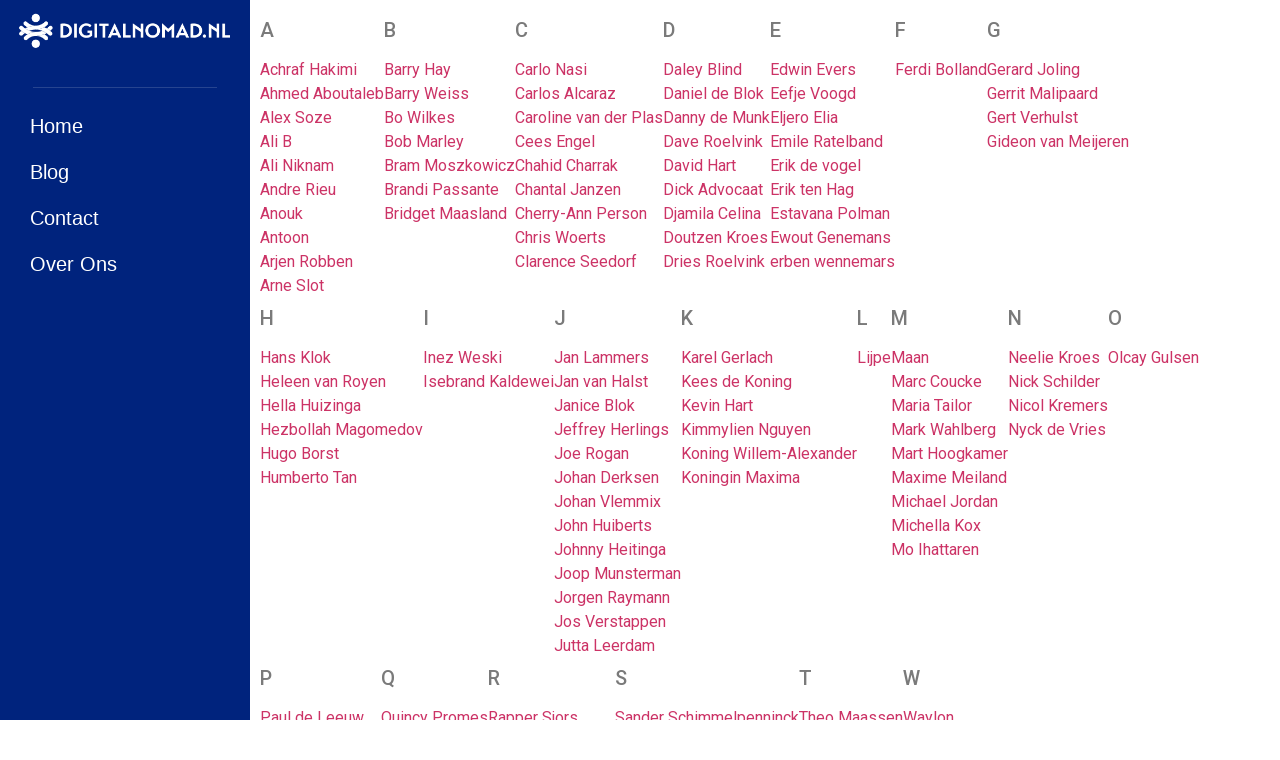

--- FILE ---
content_type: text/html; charset=UTF-8
request_url: https://www.digitalnomad.nl/vermogen-van/
body_size: 14181
content:
<!doctype html>
<html lang="nl-NL">
<head>
	<meta charset="UTF-8">
	<meta name="viewport" content="width=device-width, initial-scale=1">
	<link rel="profile" href="https://gmpg.org/xfn/11">
	<meta name='robots' content='index, follow, max-image-preview:large, max-snippet:-1, max-video-preview:-1' />

	<!-- This site is optimized with the Yoast SEO plugin v26.5 - https://yoast.com/wordpress/plugins/seo/ -->
	<title>Vermogen van - Digitalnomad.nl</title>
	<link rel="canonical" href="https://www.digitalnomad.nl/vermogen-van/" />
	<meta property="og:locale" content="nl_NL" />
	<meta property="og:type" content="article" />
	<meta property="og:title" content="Vermogen van - Digitalnomad.nl" />
	<meta property="og:url" content="https://www.digitalnomad.nl/vermogen-van/" />
	<meta property="og:site_name" content="Digitalnomad.nl" />
	<meta name="twitter:card" content="summary_large_image" />
	<meta name="twitter:label1" content="Geschatte leestijd" />
	<meta name="twitter:data1" content="1 minuut" />
	<script type="application/ld+json" class="yoast-schema-graph">{"@context":"https://schema.org","@graph":[{"@type":"WebPage","@id":"https://www.digitalnomad.nl/vermogen-van/","url":"https://www.digitalnomad.nl/vermogen-van/","name":"Vermogen van - Digitalnomad.nl","isPartOf":{"@id":"https://www.digitalnomad.nl/#website"},"datePublished":"2024-01-30T21:44:59+00:00","breadcrumb":{"@id":"https://www.digitalnomad.nl/vermogen-van/#breadcrumb"},"inLanguage":"nl-NL","potentialAction":[{"@type":"ReadAction","target":["https://www.digitalnomad.nl/vermogen-van/"]}]},{"@type":"BreadcrumbList","@id":"https://www.digitalnomad.nl/vermogen-van/#breadcrumb","itemListElement":[{"@type":"ListItem","position":1,"name":"Home","item":"https://www.digitalnomad.nl/"},{"@type":"ListItem","position":2,"name":"Vermogen van"}]},{"@type":"WebSite","@id":"https://www.digitalnomad.nl/#website","url":"https://www.digitalnomad.nl/","name":"Digitalnomad.nl","description":"De digital nomad website van Nederland","publisher":{"@id":"https://www.digitalnomad.nl/#organization"},"potentialAction":[{"@type":"SearchAction","target":{"@type":"EntryPoint","urlTemplate":"https://www.digitalnomad.nl/?s={search_term_string}"},"query-input":{"@type":"PropertyValueSpecification","valueRequired":true,"valueName":"search_term_string"}}],"inLanguage":"nl-NL"},{"@type":"Organization","@id":"https://www.digitalnomad.nl/#organization","name":"Digitalnomad.nl","url":"https://www.digitalnomad.nl/","logo":{"@type":"ImageObject","inLanguage":"nl-NL","@id":"https://www.digitalnomad.nl/#/schema/logo/image/","url":"https://www.digitalnomad.nl/wp-content/uploads/2022/09/digitalnomad-1.png","contentUrl":"https://www.digitalnomad.nl/wp-content/uploads/2022/09/digitalnomad-1.png","width":218,"height":42,"caption":"Digitalnomad.nl"},"image":{"@id":"https://www.digitalnomad.nl/#/schema/logo/image/"}}]}</script>
	<!-- / Yoast SEO plugin. -->


<link rel="alternate" type="application/rss+xml" title="Digitalnomad.nl &raquo; feed" href="https://www.digitalnomad.nl/feed/" />
<link rel="alternate" type="application/rss+xml" title="Digitalnomad.nl &raquo; reacties feed" href="https://www.digitalnomad.nl/comments/feed/" />
<link rel="alternate" title="oEmbed (JSON)" type="application/json+oembed" href="https://www.digitalnomad.nl/wp-json/oembed/1.0/embed?url=https%3A%2F%2Fwww.digitalnomad.nl%2Fvermogen-van%2F" />
<link rel="alternate" title="oEmbed (XML)" type="text/xml+oembed" href="https://www.digitalnomad.nl/wp-json/oembed/1.0/embed?url=https%3A%2F%2Fwww.digitalnomad.nl%2Fvermogen-van%2F&#038;format=xml" />
<style id='wp-img-auto-sizes-contain-inline-css'>
img:is([sizes=auto i],[sizes^="auto," i]){contain-intrinsic-size:3000px 1500px}
/*# sourceURL=wp-img-auto-sizes-contain-inline-css */
</style>
<style id='wp-emoji-styles-inline-css'>

	img.wp-smiley, img.emoji {
		display: inline !important;
		border: none !important;
		box-shadow: none !important;
		height: 1em !important;
		width: 1em !important;
		margin: 0 0.07em !important;
		vertical-align: -0.1em !important;
		background: none !important;
		padding: 0 !important;
	}
/*# sourceURL=wp-emoji-styles-inline-css */
</style>
<link rel='stylesheet' id='wp-block-library-css' href='https://www.digitalnomad.nl/wp-includes/css/dist/block-library/style.min.css?ver=6.9' media='all' />
<style id='global-styles-inline-css'>
:root{--wp--preset--aspect-ratio--square: 1;--wp--preset--aspect-ratio--4-3: 4/3;--wp--preset--aspect-ratio--3-4: 3/4;--wp--preset--aspect-ratio--3-2: 3/2;--wp--preset--aspect-ratio--2-3: 2/3;--wp--preset--aspect-ratio--16-9: 16/9;--wp--preset--aspect-ratio--9-16: 9/16;--wp--preset--color--black: #000000;--wp--preset--color--cyan-bluish-gray: #abb8c3;--wp--preset--color--white: #ffffff;--wp--preset--color--pale-pink: #f78da7;--wp--preset--color--vivid-red: #cf2e2e;--wp--preset--color--luminous-vivid-orange: #ff6900;--wp--preset--color--luminous-vivid-amber: #fcb900;--wp--preset--color--light-green-cyan: #7bdcb5;--wp--preset--color--vivid-green-cyan: #00d084;--wp--preset--color--pale-cyan-blue: #8ed1fc;--wp--preset--color--vivid-cyan-blue: #0693e3;--wp--preset--color--vivid-purple: #9b51e0;--wp--preset--gradient--vivid-cyan-blue-to-vivid-purple: linear-gradient(135deg,rgb(6,147,227) 0%,rgb(155,81,224) 100%);--wp--preset--gradient--light-green-cyan-to-vivid-green-cyan: linear-gradient(135deg,rgb(122,220,180) 0%,rgb(0,208,130) 100%);--wp--preset--gradient--luminous-vivid-amber-to-luminous-vivid-orange: linear-gradient(135deg,rgb(252,185,0) 0%,rgb(255,105,0) 100%);--wp--preset--gradient--luminous-vivid-orange-to-vivid-red: linear-gradient(135deg,rgb(255,105,0) 0%,rgb(207,46,46) 100%);--wp--preset--gradient--very-light-gray-to-cyan-bluish-gray: linear-gradient(135deg,rgb(238,238,238) 0%,rgb(169,184,195) 100%);--wp--preset--gradient--cool-to-warm-spectrum: linear-gradient(135deg,rgb(74,234,220) 0%,rgb(151,120,209) 20%,rgb(207,42,186) 40%,rgb(238,44,130) 60%,rgb(251,105,98) 80%,rgb(254,248,76) 100%);--wp--preset--gradient--blush-light-purple: linear-gradient(135deg,rgb(255,206,236) 0%,rgb(152,150,240) 100%);--wp--preset--gradient--blush-bordeaux: linear-gradient(135deg,rgb(254,205,165) 0%,rgb(254,45,45) 50%,rgb(107,0,62) 100%);--wp--preset--gradient--luminous-dusk: linear-gradient(135deg,rgb(255,203,112) 0%,rgb(199,81,192) 50%,rgb(65,88,208) 100%);--wp--preset--gradient--pale-ocean: linear-gradient(135deg,rgb(255,245,203) 0%,rgb(182,227,212) 50%,rgb(51,167,181) 100%);--wp--preset--gradient--electric-grass: linear-gradient(135deg,rgb(202,248,128) 0%,rgb(113,206,126) 100%);--wp--preset--gradient--midnight: linear-gradient(135deg,rgb(2,3,129) 0%,rgb(40,116,252) 100%);--wp--preset--font-size--small: 13px;--wp--preset--font-size--medium: 20px;--wp--preset--font-size--large: 36px;--wp--preset--font-size--x-large: 42px;--wp--preset--spacing--20: 0.44rem;--wp--preset--spacing--30: 0.67rem;--wp--preset--spacing--40: 1rem;--wp--preset--spacing--50: 1.5rem;--wp--preset--spacing--60: 2.25rem;--wp--preset--spacing--70: 3.38rem;--wp--preset--spacing--80: 5.06rem;--wp--preset--shadow--natural: 6px 6px 9px rgba(0, 0, 0, 0.2);--wp--preset--shadow--deep: 12px 12px 50px rgba(0, 0, 0, 0.4);--wp--preset--shadow--sharp: 6px 6px 0px rgba(0, 0, 0, 0.2);--wp--preset--shadow--outlined: 6px 6px 0px -3px rgb(255, 255, 255), 6px 6px rgb(0, 0, 0);--wp--preset--shadow--crisp: 6px 6px 0px rgb(0, 0, 0);}:root { --wp--style--global--content-size: 800px;--wp--style--global--wide-size: 1200px; }:where(body) { margin: 0; }.wp-site-blocks > .alignleft { float: left; margin-right: 2em; }.wp-site-blocks > .alignright { float: right; margin-left: 2em; }.wp-site-blocks > .aligncenter { justify-content: center; margin-left: auto; margin-right: auto; }:where(.wp-site-blocks) > * { margin-block-start: 24px; margin-block-end: 0; }:where(.wp-site-blocks) > :first-child { margin-block-start: 0; }:where(.wp-site-blocks) > :last-child { margin-block-end: 0; }:root { --wp--style--block-gap: 24px; }:root :where(.is-layout-flow) > :first-child{margin-block-start: 0;}:root :where(.is-layout-flow) > :last-child{margin-block-end: 0;}:root :where(.is-layout-flow) > *{margin-block-start: 24px;margin-block-end: 0;}:root :where(.is-layout-constrained) > :first-child{margin-block-start: 0;}:root :where(.is-layout-constrained) > :last-child{margin-block-end: 0;}:root :where(.is-layout-constrained) > *{margin-block-start: 24px;margin-block-end: 0;}:root :where(.is-layout-flex){gap: 24px;}:root :where(.is-layout-grid){gap: 24px;}.is-layout-flow > .alignleft{float: left;margin-inline-start: 0;margin-inline-end: 2em;}.is-layout-flow > .alignright{float: right;margin-inline-start: 2em;margin-inline-end: 0;}.is-layout-flow > .aligncenter{margin-left: auto !important;margin-right: auto !important;}.is-layout-constrained > .alignleft{float: left;margin-inline-start: 0;margin-inline-end: 2em;}.is-layout-constrained > .alignright{float: right;margin-inline-start: 2em;margin-inline-end: 0;}.is-layout-constrained > .aligncenter{margin-left: auto !important;margin-right: auto !important;}.is-layout-constrained > :where(:not(.alignleft):not(.alignright):not(.alignfull)){max-width: var(--wp--style--global--content-size);margin-left: auto !important;margin-right: auto !important;}.is-layout-constrained > .alignwide{max-width: var(--wp--style--global--wide-size);}body .is-layout-flex{display: flex;}.is-layout-flex{flex-wrap: wrap;align-items: center;}.is-layout-flex > :is(*, div){margin: 0;}body .is-layout-grid{display: grid;}.is-layout-grid > :is(*, div){margin: 0;}body{padding-top: 0px;padding-right: 0px;padding-bottom: 0px;padding-left: 0px;}a:where(:not(.wp-element-button)){text-decoration: underline;}:root :where(.wp-element-button, .wp-block-button__link){background-color: #32373c;border-width: 0;color: #fff;font-family: inherit;font-size: inherit;font-style: inherit;font-weight: inherit;letter-spacing: inherit;line-height: inherit;padding-top: calc(0.667em + 2px);padding-right: calc(1.333em + 2px);padding-bottom: calc(0.667em + 2px);padding-left: calc(1.333em + 2px);text-decoration: none;text-transform: inherit;}.has-black-color{color: var(--wp--preset--color--black) !important;}.has-cyan-bluish-gray-color{color: var(--wp--preset--color--cyan-bluish-gray) !important;}.has-white-color{color: var(--wp--preset--color--white) !important;}.has-pale-pink-color{color: var(--wp--preset--color--pale-pink) !important;}.has-vivid-red-color{color: var(--wp--preset--color--vivid-red) !important;}.has-luminous-vivid-orange-color{color: var(--wp--preset--color--luminous-vivid-orange) !important;}.has-luminous-vivid-amber-color{color: var(--wp--preset--color--luminous-vivid-amber) !important;}.has-light-green-cyan-color{color: var(--wp--preset--color--light-green-cyan) !important;}.has-vivid-green-cyan-color{color: var(--wp--preset--color--vivid-green-cyan) !important;}.has-pale-cyan-blue-color{color: var(--wp--preset--color--pale-cyan-blue) !important;}.has-vivid-cyan-blue-color{color: var(--wp--preset--color--vivid-cyan-blue) !important;}.has-vivid-purple-color{color: var(--wp--preset--color--vivid-purple) !important;}.has-black-background-color{background-color: var(--wp--preset--color--black) !important;}.has-cyan-bluish-gray-background-color{background-color: var(--wp--preset--color--cyan-bluish-gray) !important;}.has-white-background-color{background-color: var(--wp--preset--color--white) !important;}.has-pale-pink-background-color{background-color: var(--wp--preset--color--pale-pink) !important;}.has-vivid-red-background-color{background-color: var(--wp--preset--color--vivid-red) !important;}.has-luminous-vivid-orange-background-color{background-color: var(--wp--preset--color--luminous-vivid-orange) !important;}.has-luminous-vivid-amber-background-color{background-color: var(--wp--preset--color--luminous-vivid-amber) !important;}.has-light-green-cyan-background-color{background-color: var(--wp--preset--color--light-green-cyan) !important;}.has-vivid-green-cyan-background-color{background-color: var(--wp--preset--color--vivid-green-cyan) !important;}.has-pale-cyan-blue-background-color{background-color: var(--wp--preset--color--pale-cyan-blue) !important;}.has-vivid-cyan-blue-background-color{background-color: var(--wp--preset--color--vivid-cyan-blue) !important;}.has-vivid-purple-background-color{background-color: var(--wp--preset--color--vivid-purple) !important;}.has-black-border-color{border-color: var(--wp--preset--color--black) !important;}.has-cyan-bluish-gray-border-color{border-color: var(--wp--preset--color--cyan-bluish-gray) !important;}.has-white-border-color{border-color: var(--wp--preset--color--white) !important;}.has-pale-pink-border-color{border-color: var(--wp--preset--color--pale-pink) !important;}.has-vivid-red-border-color{border-color: var(--wp--preset--color--vivid-red) !important;}.has-luminous-vivid-orange-border-color{border-color: var(--wp--preset--color--luminous-vivid-orange) !important;}.has-luminous-vivid-amber-border-color{border-color: var(--wp--preset--color--luminous-vivid-amber) !important;}.has-light-green-cyan-border-color{border-color: var(--wp--preset--color--light-green-cyan) !important;}.has-vivid-green-cyan-border-color{border-color: var(--wp--preset--color--vivid-green-cyan) !important;}.has-pale-cyan-blue-border-color{border-color: var(--wp--preset--color--pale-cyan-blue) !important;}.has-vivid-cyan-blue-border-color{border-color: var(--wp--preset--color--vivid-cyan-blue) !important;}.has-vivid-purple-border-color{border-color: var(--wp--preset--color--vivid-purple) !important;}.has-vivid-cyan-blue-to-vivid-purple-gradient-background{background: var(--wp--preset--gradient--vivid-cyan-blue-to-vivid-purple) !important;}.has-light-green-cyan-to-vivid-green-cyan-gradient-background{background: var(--wp--preset--gradient--light-green-cyan-to-vivid-green-cyan) !important;}.has-luminous-vivid-amber-to-luminous-vivid-orange-gradient-background{background: var(--wp--preset--gradient--luminous-vivid-amber-to-luminous-vivid-orange) !important;}.has-luminous-vivid-orange-to-vivid-red-gradient-background{background: var(--wp--preset--gradient--luminous-vivid-orange-to-vivid-red) !important;}.has-very-light-gray-to-cyan-bluish-gray-gradient-background{background: var(--wp--preset--gradient--very-light-gray-to-cyan-bluish-gray) !important;}.has-cool-to-warm-spectrum-gradient-background{background: var(--wp--preset--gradient--cool-to-warm-spectrum) !important;}.has-blush-light-purple-gradient-background{background: var(--wp--preset--gradient--blush-light-purple) !important;}.has-blush-bordeaux-gradient-background{background: var(--wp--preset--gradient--blush-bordeaux) !important;}.has-luminous-dusk-gradient-background{background: var(--wp--preset--gradient--luminous-dusk) !important;}.has-pale-ocean-gradient-background{background: var(--wp--preset--gradient--pale-ocean) !important;}.has-electric-grass-gradient-background{background: var(--wp--preset--gradient--electric-grass) !important;}.has-midnight-gradient-background{background: var(--wp--preset--gradient--midnight) !important;}.has-small-font-size{font-size: var(--wp--preset--font-size--small) !important;}.has-medium-font-size{font-size: var(--wp--preset--font-size--medium) !important;}.has-large-font-size{font-size: var(--wp--preset--font-size--large) !important;}.has-x-large-font-size{font-size: var(--wp--preset--font-size--x-large) !important;}
:root :where(.wp-block-pullquote){font-size: 1.5em;line-height: 1.6;}
/*# sourceURL=global-styles-inline-css */
</style>
<link rel='stylesheet' id='woocommerce-layout-css' href='https://www.digitalnomad.nl/wp-content/plugins/woocommerce/assets/css/woocommerce-layout.css?ver=10.3.6' media='all' />
<link rel='stylesheet' id='woocommerce-smallscreen-css' href='https://www.digitalnomad.nl/wp-content/plugins/woocommerce/assets/css/woocommerce-smallscreen.css?ver=10.3.6' media='only screen and (max-width: 768px)' />
<link rel='stylesheet' id='woocommerce-general-css' href='https://www.digitalnomad.nl/wp-content/plugins/woocommerce/assets/css/woocommerce.css?ver=10.3.6' media='all' />
<style id='woocommerce-inline-inline-css'>
.woocommerce form .form-row .required { visibility: visible; }
/*# sourceURL=woocommerce-inline-inline-css */
</style>
<link rel='stylesheet' id='brands-styles-css' href='https://www.digitalnomad.nl/wp-content/plugins/woocommerce/assets/css/brands.css?ver=10.3.6' media='all' />
<link rel='stylesheet' id='hello-elementor-css' href='https://www.digitalnomad.nl/wp-content/themes/hello-elementor/assets/css/reset.css?ver=3.4.5' media='all' />
<link rel='stylesheet' id='hello-elementor-theme-style-css' href='https://www.digitalnomad.nl/wp-content/themes/hello-elementor/assets/css/theme.css?ver=3.4.5' media='all' />
<link rel='stylesheet' id='hello-elementor-header-footer-css' href='https://www.digitalnomad.nl/wp-content/themes/hello-elementor/assets/css/header-footer.css?ver=3.4.5' media='all' />
<link rel='stylesheet' id='elementor-frontend-css' href='https://www.digitalnomad.nl/wp-content/plugins/elementor/assets/css/frontend.min.css?ver=3.33.4' media='all' />
<link rel='stylesheet' id='elementor-post-1582-css' href='https://www.digitalnomad.nl/wp-content/uploads/elementor/css/post-1582.css?ver=1765269959' media='all' />
<link rel='stylesheet' id='widget-image-css' href='https://www.digitalnomad.nl/wp-content/plugins/elementor/assets/css/widget-image.min.css?ver=3.33.4' media='all' />
<link rel='stylesheet' id='widget-divider-css' href='https://www.digitalnomad.nl/wp-content/plugins/elementor/assets/css/widget-divider.min.css?ver=3.33.4' media='all' />
<link rel='stylesheet' id='widget-nav-menu-css' href='https://www.digitalnomad.nl/wp-content/plugins/elementor-pro/assets/css/widget-nav-menu.min.css?ver=3.33.1' media='all' />
<link rel='stylesheet' id='widget-heading-css' href='https://www.digitalnomad.nl/wp-content/plugins/elementor/assets/css/widget-heading.min.css?ver=3.33.4' media='all' />
<link rel='stylesheet' id='elementor-icons-css' href='https://www.digitalnomad.nl/wp-content/plugins/elementor/assets/lib/eicons/css/elementor-icons.min.css?ver=5.44.0' media='all' />
<link rel='stylesheet' id='elementor-post-1583-css' href='https://www.digitalnomad.nl/wp-content/uploads/elementor/css/post-1583.css?ver=1765269959' media='all' />
<link rel='stylesheet' id='elementor-post-1586-css' href='https://www.digitalnomad.nl/wp-content/uploads/elementor/css/post-1586.css?ver=1765269959' media='all' />
<link rel='stylesheet' id='elementor-post-1634-css' href='https://www.digitalnomad.nl/wp-content/uploads/elementor/css/post-1634.css?ver=1765270015' media='all' />
<link rel='stylesheet' id='elementor-gf-roboto-css' href='https://fonts.googleapis.com/css?family=Roboto:100,100italic,200,200italic,300,300italic,400,400italic,500,500italic,600,600italic,700,700italic,800,800italic,900,900italic&#038;display=auto' media='all' />
<link rel='stylesheet' id='elementor-gf-local-robotoslab-css' href='https://www.digitalnomad.nl/wp-content/uploads/elementor/google-fonts/css/robotoslab.css?ver=1757515731' media='all' />
<link rel='stylesheet' id='elementor-gf-local-worksans-css' href='https://www.digitalnomad.nl/wp-content/uploads/elementor/google-fonts/css/worksans.css?ver=1757527464' media='all' />
<script src="https://www.digitalnomad.nl/wp-includes/js/jquery/jquery.min.js?ver=3.7.1" id="jquery-core-js"></script>
<script src="https://www.digitalnomad.nl/wp-includes/js/jquery/jquery-migrate.min.js?ver=3.4.1" id="jquery-migrate-js"></script>
<script src="https://www.digitalnomad.nl/wp-content/plugins/woocommerce/assets/js/jquery-blockui/jquery.blockUI.min.js?ver=2.7.0-wc.10.3.6" id="wc-jquery-blockui-js" defer data-wp-strategy="defer"></script>
<script id="wc-add-to-cart-js-extra">
var wc_add_to_cart_params = {"ajax_url":"/wp-admin/admin-ajax.php","wc_ajax_url":"/?wc-ajax=%%endpoint%%","i18n_view_cart":"Bekijk winkelwagen","cart_url":"https://www.digitalnomad.nl/winkelwagen/","is_cart":"","cart_redirect_after_add":"no"};
//# sourceURL=wc-add-to-cart-js-extra
</script>
<script src="https://www.digitalnomad.nl/wp-content/plugins/woocommerce/assets/js/frontend/add-to-cart.min.js?ver=10.3.6" id="wc-add-to-cart-js" defer data-wp-strategy="defer"></script>
<script src="https://www.digitalnomad.nl/wp-content/plugins/woocommerce/assets/js/js-cookie/js.cookie.min.js?ver=2.1.4-wc.10.3.6" id="wc-js-cookie-js" defer data-wp-strategy="defer"></script>
<script id="woocommerce-js-extra">
var woocommerce_params = {"ajax_url":"/wp-admin/admin-ajax.php","wc_ajax_url":"/?wc-ajax=%%endpoint%%","i18n_password_show":"Wachtwoord weergeven","i18n_password_hide":"Wachtwoord verbergen"};
//# sourceURL=woocommerce-js-extra
</script>
<script src="https://www.digitalnomad.nl/wp-content/plugins/woocommerce/assets/js/frontend/woocommerce.min.js?ver=10.3.6" id="woocommerce-js" defer data-wp-strategy="defer"></script>
<link rel="https://api.w.org/" href="https://www.digitalnomad.nl/wp-json/" /><link rel="alternate" title="JSON" type="application/json" href="https://www.digitalnomad.nl/wp-json/wp/v2/pages/40114" /><link rel="EditURI" type="application/rsd+xml" title="RSD" href="https://www.digitalnomad.nl/xmlrpc.php?rsd" />
<meta name="generator" content="WordPress 6.9" />
<meta name="generator" content="WooCommerce 10.3.6" />
<link rel='shortlink' href='https://www.digitalnomad.nl/?p=40114' />
	<noscript><style>.woocommerce-product-gallery{ opacity: 1 !important; }</style></noscript>
	<meta name="generator" content="Elementor 3.33.4; features: additional_custom_breakpoints; settings: css_print_method-external, google_font-enabled, font_display-auto">
<!-- Global site tag (gtag.js) - Google Analytics -->
<script async src="https://www.googletagmanager.com/gtag/js?id=G-6N0H5ERJNX"></script>
<script>
  window.dataLayer = window.dataLayer || [];
  function gtag(){dataLayer.push(arguments);}
  gtag('js', new Date());

  gtag('config', 'G-6N0H5ERJNX');
</script>

<!-- Global site tag (gtag.js) - Google Ads: 728149281 -->
<script async src="https://www.googletagmanager.com/gtag/js?id=AW-728149281"></script>
<script>
window.dataLayer = window.dataLayer || [];
function gtag(){dataLayer.push(arguments);}
gtag('js', new Date());

gtag('config', 'AW-728149281');
</script>
<meta name="google-site-verification" content="Hf4hTqFaYOQE-yDGoPACNN2sjPqgJ_7cS0bGEC2QKlw" />
			<style>
				.e-con.e-parent:nth-of-type(n+4):not(.e-lazyloaded):not(.e-no-lazyload),
				.e-con.e-parent:nth-of-type(n+4):not(.e-lazyloaded):not(.e-no-lazyload) * {
					background-image: none !important;
				}
				@media screen and (max-height: 1024px) {
					.e-con.e-parent:nth-of-type(n+3):not(.e-lazyloaded):not(.e-no-lazyload),
					.e-con.e-parent:nth-of-type(n+3):not(.e-lazyloaded):not(.e-no-lazyload) * {
						background-image: none !important;
					}
				}
				@media screen and (max-height: 640px) {
					.e-con.e-parent:nth-of-type(n+2):not(.e-lazyloaded):not(.e-no-lazyload),
					.e-con.e-parent:nth-of-type(n+2):not(.e-lazyloaded):not(.e-no-lazyload) * {
						background-image: none !important;
					}
				}
			</style>
			<link rel="icon" href="https://www.digitalnomad.nl/wp-content/uploads/2021/04/cropped-favicon45-32x32.png" sizes="32x32" />
<link rel="icon" href="https://www.digitalnomad.nl/wp-content/uploads/2021/04/cropped-favicon45-192x192.png" sizes="192x192" />
<link rel="apple-touch-icon" href="https://www.digitalnomad.nl/wp-content/uploads/2021/04/cropped-favicon45-180x180.png" />
<meta name="msapplication-TileImage" content="https://www.digitalnomad.nl/wp-content/uploads/2021/04/cropped-favicon45-270x270.png" />
</head>
<body data-rsssl=1 class="wp-singular page-template-default page page-id-40114 wp-custom-logo wp-embed-responsive wp-theme-hello-elementor theme-hello-elementor woocommerce-no-js hello-elementor-default elementor-default elementor-kit-1582 elementor-page-1634">


<a class="skip-link screen-reader-text" href="#content">Ga naar de inhoud</a>

		<header data-elementor-type="header" data-elementor-id="1583" class="elementor elementor-1583 elementor-location-header" data-elementor-post-type="elementor_library">
					<section class="elementor-section elementor-top-section elementor-element elementor-element-39c5be2 elementor-section-boxed elementor-section-height-default elementor-section-height-default" data-id="39c5be2" data-element_type="section" data-settings="{&quot;background_background&quot;:&quot;classic&quot;}">
						<div class="elementor-container elementor-column-gap-default">
					<div class="elementor-column elementor-col-100 elementor-top-column elementor-element elementor-element-d36b070" data-id="d36b070" data-element_type="column">
			<div class="elementor-widget-wrap elementor-element-populated">
						<div class="elementor-element elementor-element-1e72f5f elementor-widget elementor-widget-image" data-id="1e72f5f" data-element_type="widget" data-widget_type="image.default">
				<div class="elementor-widget-container">
																<a href="https://www.digitalnomad.nl/">
							<img width="1" height="1" src="https://www.digitalnomad.nl/wp-content/uploads/2021/07/digitalnomad-1.svg" class="attachment-large size-large wp-image-25111" alt="" />								</a>
															</div>
				</div>
				<div class="elementor-element elementor-element-6fc729b elementor-hidden-tablet elementor-hidden-phone elementor-widget-divider--view-line elementor-widget elementor-widget-divider" data-id="6fc729b" data-element_type="widget" data-widget_type="divider.default">
				<div class="elementor-widget-container">
							<div class="elementor-divider">
			<span class="elementor-divider-separator">
						</span>
		</div>
						</div>
				</div>
				<div class="elementor-element elementor-element-db9b662 elementor-nav-menu--stretch elementor-nav-menu__align-start elementor-nav-menu--dropdown-tablet elementor-nav-menu__text-align-aside elementor-nav-menu--toggle elementor-nav-menu--burger elementor-widget elementor-widget-nav-menu" data-id="db9b662" data-element_type="widget" data-settings="{&quot;layout&quot;:&quot;vertical&quot;,&quot;submenu_icon&quot;:{&quot;value&quot;:&quot;&lt;i class=\&quot;\&quot; aria-hidden=\&quot;true\&quot;&gt;&lt;\/i&gt;&quot;,&quot;library&quot;:&quot;&quot;},&quot;full_width&quot;:&quot;stretch&quot;,&quot;toggle&quot;:&quot;burger&quot;}" data-widget_type="nav-menu.default">
				<div class="elementor-widget-container">
								<nav aria-label="Menu" class="elementor-nav-menu--main elementor-nav-menu__container elementor-nav-menu--layout-vertical e--pointer-none">
				<ul id="menu-1-db9b662" class="elementor-nav-menu sm-vertical"><li class="menu-item menu-item-type-custom menu-item-object-custom menu-item-home menu-item-20043"><a href="https://www.digitalnomad.nl/" class="elementor-item">Home</a></li>
<li class="menu-item menu-item-type-post_type menu-item-object-page menu-item-139"><a href="https://www.digitalnomad.nl/blog/" class="elementor-item">Blog</a></li>
<li class="menu-item menu-item-type-post_type menu-item-object-page menu-item-24901"><a href="https://www.digitalnomad.nl/contact/" class="elementor-item">Contact</a></li>
<li class="menu-item menu-item-type-post_type menu-item-object-page menu-item-24902"><a href="https://www.digitalnomad.nl/over-ons/" class="elementor-item">Over Ons</a></li>
</ul>			</nav>
					<div class="elementor-menu-toggle" role="button" tabindex="0" aria-label="Menu toggle" aria-expanded="false">
			<i aria-hidden="true" role="presentation" class="elementor-menu-toggle__icon--open eicon-menu-bar"></i><i aria-hidden="true" role="presentation" class="elementor-menu-toggle__icon--close eicon-close"></i>		</div>
					<nav class="elementor-nav-menu--dropdown elementor-nav-menu__container" aria-hidden="true">
				<ul id="menu-2-db9b662" class="elementor-nav-menu sm-vertical"><li class="menu-item menu-item-type-custom menu-item-object-custom menu-item-home menu-item-20043"><a href="https://www.digitalnomad.nl/" class="elementor-item" tabindex="-1">Home</a></li>
<li class="menu-item menu-item-type-post_type menu-item-object-page menu-item-139"><a href="https://www.digitalnomad.nl/blog/" class="elementor-item" tabindex="-1">Blog</a></li>
<li class="menu-item menu-item-type-post_type menu-item-object-page menu-item-24901"><a href="https://www.digitalnomad.nl/contact/" class="elementor-item" tabindex="-1">Contact</a></li>
<li class="menu-item menu-item-type-post_type menu-item-object-page menu-item-24902"><a href="https://www.digitalnomad.nl/over-ons/" class="elementor-item" tabindex="-1">Over Ons</a></li>
</ul>			</nav>
						</div>
				</div>
					</div>
		</div>
					</div>
		</section>
				</header>
				<div data-elementor-type="single-post" data-elementor-id="1634" class="elementor elementor-1634 elementor-location-single post-40114 page type-page status-publish hentry" data-elementor-post-type="elementor_library">
					<section class="elementor-section elementor-top-section elementor-element elementor-element-1d6a40d elementor-section-boxed elementor-section-height-default elementor-section-height-default" data-id="1d6a40d" data-element_type="section">
						<div class="elementor-container elementor-column-gap-default">
					<div class="elementor-column elementor-col-100 elementor-top-column elementor-element elementor-element-459bd88" data-id="459bd88" data-element_type="column">
			<div class="elementor-widget-wrap elementor-element-populated">
						<div class="elementor-element elementor-element-0ebc2ca elementor-widget elementor-widget-theme-post-content" data-id="0ebc2ca" data-element_type="widget" data-widget_type="theme-post-content.default">
				<div class="elementor-widget-container">
					<style>
    .zbmp-category-links {
        display: flex;
        flex-wrap: wrap;
        gap: 20px 20px;
    }

    .zbmp-category-links ul {
        list-style-type: none;
        margin: 0;
        padding: 0;
    }
</style>
<div class="zbmp-category-links">
                    <div class="alpha-group">
          <h5>A</h5>
          <ul>
                              <li><a href="/vermogen-van-achraf-hakimi/">Achraf Hakimi</a></li>
                              <li><a href="/vermogen-van-ahmed-aboutaleb/">Ahmed Aboutaleb</a></li>
                              <li><a href="/vermogen-van-alex-soze/">Alex Soze</a></li>
                              <li><a href="/vermogen-van-ali-b/">Ali B</a></li>
                              <li><a href="/vermogen-van-ali-niknam/">Ali Niknam</a></li>
                              <li><a href="/vermogen-van-andre-rieu/">Andre Rieu</a></li>
                              <li><a href="/vermogen-van-anouk/">Anouk</a></li>
                              <li><a href="/vermogen-van-antoon/">Antoon</a></li>
                              <li><a href="/vermogen-van-arjen-robben/">Arjen Robben</a></li>
                              <li><a href="/vermogen-van-arne-slot/">Arne Slot</a></li>
                        </ul>
        </div>
                <div class="alpha-group">
          <h5>B</h5>
          <ul>
                              <li><a href="/vermogen-van-barry-hay/">Barry Hay</a></li>
                              <li><a href="/vermogen-van-barry-weiss/">Barry Weiss</a></li>
                              <li><a href="/vermogen-van-bo-wilkes/">Bo Wilkes</a></li>
                              <li><a href="/vermogen-van-bob-marley/">Bob Marley</a></li>
                              <li><a href="/vermogen-van-bram-moszkowicz/">Bram Moszkowicz</a></li>
                              <li><a href="/vermogen-van-brandi-passante/">Brandi Passante</a></li>
                              <li><a href="/vermogen-van-bridget-maasland/">Bridget Maasland</a></li>
                        </ul>
        </div>
                <div class="alpha-group">
          <h5>C</h5>
          <ul>
                              <li><a href="/vermogen-van-carlo-nasi/">Carlo Nasi</a></li>
                              <li><a href="/vermogen-van-carlos-alcaraz/">Carlos Alcaraz</a></li>
                              <li><a href="/vermogen-van-caroline-van-der-plas/">Caroline van der Plas</a></li>
                              <li><a href="/vermogen-van-cees-engel/">Cees Engel</a></li>
                              <li><a href="/vermogen-van-chahid-charrak/">Chahid Charrak</a></li>
                              <li><a href="/vermogen-van-chantal-janzen/">Chantal Janzen</a></li>
                              <li><a href="/vermogen-van-cherry-ann-person/">Cherry-Ann Person</a></li>
                              <li><a href="/vermogen-van-chris-woerts/">Chris Woerts</a></li>
                              <li><a href="/vermogen-van-clarence-seedorf/">Clarence Seedorf</a></li>
                        </ul>
        </div>
                <div class="alpha-group">
          <h5>D</h5>
          <ul>
                              <li><a href="/vermogen-van-daley-blind/">Daley Blind</a></li>
                              <li><a href="/vermogen-van-daniel-de-blok/">Daniel de Blok</a></li>
                              <li><a href="/vermogen-van-danny-de-munk/">Danny de Munk</a></li>
                              <li><a href="/vermogen-van-dave-roelvink/">Dave Roelvink</a></li>
                              <li><a href="/vermogen-van-david-hart/">David Hart</a></li>
                              <li><a href="/vermogen-van-dick-advocaat/">Dick Advocaat</a></li>
                              <li><a href="/vermogen-van-djamila-celina/">Djamila Celina</a></li>
                              <li><a href="/vermogen-van-doutzen-kroes/">Doutzen Kroes</a></li>
                              <li><a href="/vermogen-van-dries-roelvink/">Dries Roelvink</a></li>
                        </ul>
        </div>
                <div class="alpha-group">
          <h5>E</h5>
          <ul>
                              <li><a href="/vermogen-van-edwin-evers/">Edwin Evers</a></li>
                              <li><a href="/vermogen-van-eefje-voogd/">Eefje Voogd</a></li>
                              <li><a href="/vermogen-van-eljero-elia/">Eljero Elia</a></li>
                              <li><a href="/vermogen-van-emile-ratelband/">Emile Ratelband</a></li>
                              <li><a href="/vermogen-van-erik-de-vogel/">Erik de vogel</a></li>
                              <li><a href="/vermogen-van-erik-ten-hag/">Erik ten Hag</a></li>
                              <li><a href="/vermogen-van-estavana-polman/">Estavana Polman</a></li>
                              <li><a href="/vermogen-van-ewout-genemans/">Ewout Genemans</a></li>
                              <li><a href="/vermogen-van-erben-wennemars/">erben wennemars</a></li>
                        </ul>
        </div>
                <div class="alpha-group">
          <h5>F</h5>
          <ul>
                              <li><a href="/vermogen-van-ferdi-bolland/">Ferdi Bolland</a></li>
                        </ul>
        </div>
                <div class="alpha-group">
          <h5>G</h5>
          <ul>
                              <li><a href="/vermogen-van-gerard-joling/">Gerard Joling</a></li>
                              <li><a href="/vermogen-van-gerrit-malipaard/">Gerrit Malipaard</a></li>
                              <li><a href="/vermogen-van-gert-verhulst/">Gert Verhulst</a></li>
                              <li><a href="/vermogen-van-gideon-van-meijeren/">Gideon van Meijeren</a></li>
                        </ul>
        </div>
                <div class="alpha-group">
          <h5>H</h5>
          <ul>
                              <li><a href="/vermogen-van-hans-klok/">Hans Klok</a></li>
                              <li><a href="/vermogen-van-heleen-van-royen/">Heleen van Royen</a></li>
                              <li><a href="/vermogen-van-hella-huizinga/">Hella Huizinga</a></li>
                              <li><a href="/vermogen-van-hezbollah-magomedov/">Hezbollah Magomedov</a></li>
                              <li><a href="/vermogen-van-hugo-borst/">Hugo Borst</a></li>
                              <li><a href="/vermogen-van-humberto-tan/">Humberto Tan</a></li>
                        </ul>
        </div>
                <div class="alpha-group">
          <h5>I</h5>
          <ul>
                              <li><a href="/vermogen-van-inez-weski/">Inez Weski</a></li>
                              <li><a href="/vermogen-van-isebrand-kaldewei/">Isebrand Kaldewei</a></li>
                        </ul>
        </div>
                <div class="alpha-group">
          <h5>J</h5>
          <ul>
                              <li><a href="/vermogen-van-jan-lammers/">Jan Lammers</a></li>
                              <li><a href="/vermogen-van-jan-van-halst/">Jan van Halst</a></li>
                              <li><a href="/vermogen-van-janice-blok/">Janice Blok</a></li>
                              <li><a href="/vermogen-van-jeffrey-herlings/">Jeffrey Herlings</a></li>
                              <li><a href="/vermogen-van-joe-rogan/">Joe Rogan</a></li>
                              <li><a href="/vermogen-van-johan-derksen/">Johan Derksen</a></li>
                              <li><a href="/vermogen-van-johan-vlemmix/">Johan Vlemmix</a></li>
                              <li><a href="/vermogen-van-john-huiberts/">John Huiberts</a></li>
                              <li><a href="/vermogen-van-johnny-heitinga/">Johnny Heitinga</a></li>
                              <li><a href="/vermogen-van-joop-munsterman/">Joop Munsterman</a></li>
                              <li><a href="/vermogen-van-jorgen-raymann/">Jorgen Raymann</a></li>
                              <li><a href="/vermogen-van-jos-verstappen/">Jos Verstappen</a></li>
                              <li><a href="/vermogen-van-jutta-leerdam/">Jutta Leerdam</a></li>
                        </ul>
        </div>
                <div class="alpha-group">
          <h5>K</h5>
          <ul>
                              <li><a href="/vermogen-van-karel-gerlach/">Karel Gerlach</a></li>
                              <li><a href="/vermogen-van-kees-de-koning/">Kees de Koning</a></li>
                              <li><a href="/vermogen-van-kevin-hart/">Kevin Hart</a></li>
                              <li><a href="/vermogen-van-kimmylien-nguyen/">Kimmylien Nguyen</a></li>
                              <li><a href="/vermogen-van-koning-willem-alexander/">Koning Willem-Alexander</a></li>
                              <li><a href="/vermogen-van-koningin-maxima/">Koningin Maxima</a></li>
                        </ul>
        </div>
                <div class="alpha-group">
          <h5>L</h5>
          <ul>
                              <li><a href="/vermogen-van-lijpe/">Lijpe</a></li>
                        </ul>
        </div>
                <div class="alpha-group">
          <h5>M</h5>
          <ul>
                              <li><a href="/vermogen-van-maan/">Maan</a></li>
                              <li><a href="/vermogen-van-marc-coucke/">Marc Coucke</a></li>
                              <li><a href="/vermogen-van-maria-tailor/">Maria Tailor</a></li>
                              <li><a href="/vermogen-van-mark-wahlberg/">Mark Wahlberg</a></li>
                              <li><a href="/vermogen-van-mart-hoogkamer/">Mart Hoogkamer</a></li>
                              <li><a href="/vermogen-van-maxime-meiland/">Maxime Meiland</a></li>
                              <li><a href="/vermogen-van-michael-jordan/">Michael Jordan</a></li>
                              <li><a href="/vermogen-van-michella-kox/">Michella Kox</a></li>
                              <li><a href="/vermogen-van-mo-ihattaren/">Mo Ihattaren</a></li>
                        </ul>
        </div>
                <div class="alpha-group">
          <h5>N</h5>
          <ul>
                              <li><a href="/vermogen-van-neelie-kroes/">Neelie Kroes</a></li>
                              <li><a href="/vermogen-van-nick-schilder/">Nick Schilder</a></li>
                              <li><a href="/vermogen-van-nicol-kremers/">Nicol Kremers</a></li>
                              <li><a href="/vermogen-van-nyck-de-vries/">Nyck de Vries</a></li>
                        </ul>
        </div>
                <div class="alpha-group">
          <h5>O</h5>
          <ul>
                              <li><a href="/vermogen-van-olcay-gulsen/">Olcay Gulsen</a></li>
                        </ul>
        </div>
                <div class="alpha-group">
          <h5>P</h5>
          <ul>
                              <li><a href="/vermogen-van-paul-de-leeuw/">Paul de Leeuw</a></li>
                              <li><a href="/vermogen-van-peter-bosz/">Peter Bosz</a></li>
                              <li><a href="/vermogen-van-peter-pannekoek/">Peter Pannekoek</a></li>
                        </ul>
        </div>
                <div class="alpha-group">
          <h5>Q</h5>
          <ul>
                              <li><a href="/vermogen-van-quincy-promes/">Quincy Promes</a></li>
                        </ul>
        </div>
                <div class="alpha-group">
          <h5>R</h5>
          <ul>
                              <li><a href="/vermogen-van-rapper-sjors/">Rapper Sjors</a></li>
                              <li><a href="/vermogen-van-reinier-zonneveld/">Reinier Zonneveld</a></li>
                              <li><a href="/vermogen-van-rene-froger/">Rene Froger</a></li>
                              <li><a href="/vermogen-van-robbert-kroese/">Robbert Kroese</a></li>
                              <li><a href="/vermogen-van-romee-strijd/">Romee Strijd</a></li>
                              <li><a href="/vermogen-van-ronald-koeman/">Ronald Koeman</a></li>
                              <li><a href="/vermogen-van-ronald-molendijk/">Ronald Molendijk</a></li>
                              <li><a href="/vermogen-van-roy-donders/">Roy Donders</a></li>
                              <li><a href="/vermogen-van-ruud-gullit/">Ruud Gullit</a></li>
                              <li><a href="/vermogen-van-ruud-de-wild/">Ruud de Wild</a></li>
                        </ul>
        </div>
                <div class="alpha-group">
          <h5>S</h5>
          <ul>
                              <li><a href="/vermogen-van-sander-schimmelpenninck/">Sander Schimmelpenninck</a></li>
                              <li><a href="/vermogen-van-sarina-wiegman/">Sarina Wiegman</a></li>
                              <li><a href="/vermogen-van-sebastian-vettel/">Sebastian Vettel</a></li>
                              <li><a href="/vermogen-van-sheila-bergeik/">Sheila Bergeik</a></li>
                              <li><a href="/vermogen-van-sigrid-kaag/">Sigrid Kaag</a></li>
                              <li><a href="/vermogen-van-steven-berghuis/">Steven Berghuis</a></li>
                              <li><a href="/vermogen-van-sunnery-james/">Sunnery James</a></li>
                              <li><a href="/vermogen-van-susanna-klibansky/">Susanna Klibansky</a></li>
                              <li><a href="/vermogen-van-susanne-schulting/">Susanne Schulting</a></li>
                              <li><a href="/vermogen-van-sven-mislintat/">Sven Mislintat</a></li>
                              <li><a href="/vermogen-van-sylvia-geersen/">Sylvia Geersen</a></li>
                              <li><a href="/vermogen-van-sylvie-meis/">Sylvie Meis</a></li>
                        </ul>
        </div>
                <div class="alpha-group">
          <h5>T</h5>
          <ul>
                              <li><a href="/vermogen-van-theo-maassen/">Theo Maassen</a></li>
                              <li><a href="/vermogen-van-tom-egbers/">Tom Egbers</a></li>
                              <li><a href="/vermogen-van-tristan-tate/">Tristan Tate</a></li>
                        </ul>
        </div>
                <div class="alpha-group">
          <h5>W</h5>
          <ul>
                              <li><a href="/vermogen-van-waylon/">Waylon</a></li>
                              <li><a href="/vermogen-van-wilfred-genee/">Wilfred Genee</a></li>
                              <li><a href="/vermogen-van-wim-zegwaard/">Wim Zegwaard</a></li>
                              <li><a href="/vermogen-van-wobke-hoekstra/">Wobke Hoekstra</a></li>
                              <li><a href="/vermogen-van-wout-weghorst/">Wout Weghorst</a></li>
                        </ul>
        </div>
            </div>

				</div>
				</div>
					</div>
		</div>
					</div>
		</section>
				</div>
				<footer data-elementor-type="footer" data-elementor-id="1586" class="elementor elementor-1586 elementor-location-footer" data-elementor-post-type="elementor_library">
					<section class="elementor-section elementor-top-section elementor-element elementor-element-88705f5 elementor-section-boxed elementor-section-height-default elementor-section-height-default" data-id="88705f5" data-element_type="section" data-settings="{&quot;background_background&quot;:&quot;classic&quot;}">
						<div class="elementor-container elementor-column-gap-default">
					<div class="elementor-column elementor-col-25 elementor-top-column elementor-element elementor-element-dbcdbeb" data-id="dbcdbeb" data-element_type="column">
			<div class="elementor-widget-wrap elementor-element-populated">
						<div class="elementor-element elementor-element-9ee42a0 elementor-widget elementor-widget-heading" data-id="9ee42a0" data-element_type="widget" data-widget_type="heading.default">
				<div class="elementor-widget-container">
					<h2 class="elementor-heading-title elementor-size-default">Landen</h2>				</div>
				</div>
				<div class="elementor-element elementor-element-02e068f elementor-widget elementor-widget-text-editor" data-id="02e068f" data-element_type="widget" data-widget_type="text-editor.default">
				<div class="elementor-widget-container">
									<p><span style="color: #ffffff;"><a style="color: #ffffff;" href="https://www.digitalnomad.nl/wonen-werken-in-india/">India</a></span><br /><span style="color: #ffffff;"><a style="color: #ffffff;" href="https://www.digitalnomad.nl/wonen-werken-in-polen/">Polen</a></span><br /><span style="color: #ffffff;"><a style="color: #ffffff;" href="https://www.digitalnomad.nl/wonen-werken-in-servie/">Servie</a></span><br /><span style="color: #ffffff;"><a style="color: #ffffff;" href="https://www.digitalnomad.nl/wonen-werken-in-turkije/">Turkije</a></span><br /><span style="color: #ffffff;"><a style="color: #ffffff;" href="https://www.digitalnomad.nl/wonen-werken-in-tsjechi%C3%AB/">Tsjechië</a></span><br /><span style="color: #ffffff;"><a style="color: #ffffff;" href="https://www.digitalnomad.nl/wonen-werken-in-portugal/">Portugal</a></span><br /><span style="color: #ffffff;"><a style="color: #ffffff;" href="https://www.digitalnomad.nl/wonen-werken-in-bulgarije/">Bulgarije</a></span><br /><span style="color: #ffffff;"><a style="color: #ffffff;" href="https://www.digitalnomad.nl/wonen-werken-in-maleisi%C3%AB/">Maleisië</a></span><br /><span style="color: #ffffff;"><a style="color: #ffffff;" href="https://www.digitalnomad.nl/wonen-werken-in-slovakije/">Slovakije</a></span><br /><span style="color: #ffffff;"><a style="color: #ffffff;" href="https://www.digitalnomad.nl/wonen-werken-in-indonesie/">Indonesië</a></span><br /><span style="color: #ffffff;"><a style="color: #ffffff;" href="https://www.digitalnomad.nl/wonen-werken-in-duitsland/">Duitsland</a></span><br /><span style="color: #ffffff;"><a style="color: #ffffff;" href="https://www.digitalnomad.nl/wonen-werken-in-roemeni%C3%AB/">Roemenië</a></span><br /><span style="color: #ffffff;"><a style="color: #ffffff;" href="https://www.digitalnomad.nl/wonen-werken-in-hongarije/">Hongarije</a></span><br /><span style="color: #ffffff;"><a style="color: #ffffff;" href="https://www.digitalnomad.nl/wonen-werken-in-zuid-africa/">Zuid Africa</a></span></p><p> </p>								</div>
				</div>
					</div>
		</div>
				<div class="elementor-column elementor-col-25 elementor-top-column elementor-element elementor-element-3b37409" data-id="3b37409" data-element_type="column">
			<div class="elementor-widget-wrap elementor-element-populated">
						<div class="elementor-element elementor-element-29383c5 elementor-widget elementor-widget-heading" data-id="29383c5" data-element_type="widget" data-widget_type="heading.default">
				<div class="elementor-widget-container">
					<h2 class="elementor-heading-title elementor-size-default">Landen</h2>				</div>
				</div>
				<div class="elementor-element elementor-element-400dcd3 elementor-widget elementor-widget-text-editor" data-id="400dcd3" data-element_type="widget" data-widget_type="text-editor.default">
				<div class="elementor-widget-container">
									<p><span style="color: #ffffff;"><a style="color: #ffffff;" href="https://www.digitalnomad.nl/wonen-werken-in-peru/">Peru</a></span><br /><span style="color: #ffffff;"><a style="color: #ffffff;" href="https://www.digitalnomad.nl/wonen-werken-in-spanje/">Spanje</a></span><br /><span style="color: #ffffff;"><a style="color: #ffffff;" href="https://www.digitalnomad.nl/wonen-werken-in-bosni%C3%AB/">Bosnië</a></span><br /><span style="color: #ffffff;"><a style="color: #ffffff;" href="https://www.digitalnomad.nl/wonen-werken-in-brazili%C3%AB/">Brazilië</a></span><br /><span style="color: #ffffff;"><a style="color: #ffffff;" href="https://www.digitalnomad.nl/wonen-werken-in-zweden/">Zweden</a></span><br /><span style="color: #ffffff;"><a style="color: #ffffff;" href="https://www.digitalnomad.nl/wonen-werken-in-rusland/">Rusland</a></span><br /><span style="color: #ffffff;"><a style="color: #ffffff;" href="https://www.digitalnomad.nl/wonen-werken-in-sloveni%C3%AB/">Slovenië</a></span><br /><span style="color: #ffffff;"><a style="color: #ffffff;" href="https://www.digitalnomad.nl/wonen-werken-in-oekra%C3%AFne/">Oekraïne</a></span><br /><span style="color: #ffffff;"><a style="color: #ffffff;" href="https://www.digitalnomad.nl/wonen-werken-in-colombia/">Colombia</a></span><br /><span style="color: #ffffff;"><a style="color: #ffffff;" href="https://www.digitalnomad.nl/wonen-werken-in-australi%C3%AB/">Australië</a></span><br /><span style="color: #ffffff;"><a style="color: #ffffff;" href="https://www.digitalnomad.nl/wonen-werken-in-frankrijk/">Frankrijk</a></span><br /><span style="color: #ffffff;"><a style="color: #ffffff;" href="https://www.digitalnomad.nl/wonen-werken-in-singapore/">Singapore</a></span><br /><span style="color: #ffffff;"><a style="color: #ffffff;" href="https://www.digitalnomad.nl/wonen-werken-in-zuid-korea/">Zuid-Korea</a></span><br /><span style="color: #ffffff;"><a style="color: #ffffff;" href="https://www.digitalnomad.nl/wonen-werken-in-wit-rusland/">Wit-Rusland</a></span></p><p> </p>								</div>
				</div>
					</div>
		</div>
				<div class="elementor-column elementor-col-25 elementor-top-column elementor-element elementor-element-d186efa" data-id="d186efa" data-element_type="column">
			<div class="elementor-widget-wrap elementor-element-populated">
						<div class="elementor-element elementor-element-e0fde5f elementor-widget elementor-widget-heading" data-id="e0fde5f" data-element_type="widget" data-widget_type="heading.default">
				<div class="elementor-widget-container">
					<h2 class="elementor-heading-title elementor-size-default">Landen</h2>				</div>
				</div>
				<div class="elementor-element elementor-element-db22e32 elementor-widget elementor-widget-text-editor" data-id="db22e32" data-element_type="widget" data-widget_type="text-editor.default">
				<div class="elementor-widget-container">
									<p><span style="color: #993300;"><a style="color: #993300;" href="https://www.digitalnomad.nl/wonen-werken-in-fiji/"><span style="color: #ffffff;">Fiji</span></a></span><br /><span style="color: #ffffff;"><a style="color: #ffffff;" href="https://www.digitalnomad.nl/wonen-werken-in-belgi%C3%AB/">België</a></span><br /><span style="color: #ffffff;"><a style="color: #ffffff;" href="https://www.digitalnomad.nl/wonen-werken-in-mexico/">Mexico</a></span><br /><span style="color: #ffffff;"><a style="color: #ffffff;" href="https://www.digitalnomad.nl/wonen-werken-in-kroati%C3%AB/">Kroatië</a></span><br /><span style="color: #ffffff;"><a style="color: #ffffff;" href="https://www.digitalnomad.nl/wonen-werken-in-taiwan/">Taiwan</a></span><br /><span style="color: #ffffff;"><a style="color: #ffffff;" href="https://www.digitalnomad.nl/wonen-werken-in-canada/">Canada</a></span><br /><span style="color: #ffffff;"><a style="color: #ffffff;" href="https://www.digitalnomad.nl/wonen-werken-in-estland/">Estland</a></span><br /><span style="color: #ffffff;"><a style="color: #ffffff;" href="https://www.digitalnomad.nl/wonen-werken-in-vietnam/">Vietnam</a></span><br /><span style="color: #ffffff;"><a style="color: #ffffff;" href="https://www.digitalnomad.nl/wonen-werken-in-cura%C3%A7ao/">Curaçao</a></span><br /><span style="color: #ffffff;"><a style="color: #ffffff;" href="https://www.digitalnomad.nl/wonen-werken-in-thailand/">Thailand</a></span><br /><span style="color: #ffffff;"><a style="color: #ffffff;" href="https://www.digitalnomad.nl/wonen-werken-in-oostenrijk/">Oostenrijk</a></span><br /><span style="color: #ffffff;"><a style="color: #ffffff;" href="https://www.digitalnomad.nl/wonen-werken-in-griekenland/">Griekenland</a></span><br /><span style="color: #ffffff;"><a style="color: #ffffff;" href="https://www.digitalnomad.nl/wonen-werken-in-nieuw-zeeland/">Nieuw-Zeeland</a></span><br /><span style="color: #ffffff;"><a style="color: #ffffff;" href="https://www.digitalnomad.nl/wonen-werken-in-verenigde-staten/">Verenigde Staten</a></span></p><p> </p>								</div>
				</div>
					</div>
		</div>
				<div class="elementor-column elementor-col-25 elementor-top-column elementor-element elementor-element-08e575b" data-id="08e575b" data-element_type="column">
			<div class="elementor-widget-wrap elementor-element-populated">
						<div class="elementor-element elementor-element-b8ff35e elementor-widget elementor-widget-heading" data-id="b8ff35e" data-element_type="widget" data-widget_type="heading.default">
				<div class="elementor-widget-container">
					<h2 class="elementor-heading-title elementor-size-default">Steden</h2>				</div>
				</div>
				<div class="elementor-element elementor-element-ceb45f1 elementor-widget elementor-widget-text-editor" data-id="ceb45f1" data-element_type="widget" data-widget_type="text-editor.default">
				<div class="elementor-widget-container">
									<p><a style="font-family: var( --e-global-typography-text-font-family ), Sans-serif; font-weight: var( --e-global-typography-text-font-weight ); background-color: #000000; font-size: 1rem; color: #ffffff;" href="https://www.digitalnomad.nl/sofia/">Sofia</a><br /><span style="color: #ffffff;"><a style="color: #ffffff;" href="https://www.digitalnomad.nl/porto/">Porto</a></span><br /><span style="color: #ffffff;"><a style="color: #ffffff;" href="https://www.digitalnomad.nl/seoul/">Seoul</a></span><br /><span style="color: #ffffff;"><a style="color: #ffffff;" href="https://www.digitalnomad.nl/plovdiv/">Plovdiv</a></span><br /><span style="color: #ffffff;"><a style="color: #ffffff;" href="https://www.digitalnomad.nl/prague/">Prague</a></span><br /><span style="color: #ffffff;"><a style="color: #ffffff;" href="https://www.digitalnomad.nl/sarajevo/">Sarajevo</a></span><br /><span style="color: #ffffff;"><a style="color: #ffffff;" href="https://www.digitalnomad.nl/sao-paulo/">Sao Paulo</a></span><br /><span style="color: #ffffff;"><a style="color: #ffffff;" href="https://www.digitalnomad.nl/singapore/">Singapore</a></span><br /><span style="color: #ffffff;"><a style="color: #ffffff;" href="https://www.digitalnomad.nl/portland-or/">Portland OR</a></span><br /><span style="color: #ffffff;"><a style="color: #ffffff;" href="https://www.digitalnomad.nl/seminyak-bali/">Seminyak Bali</a></span><br /><span style="color: #ffffff;"><a style="color: #ffffff;" href="https://www.digitalnomad.nl/rio-de-janeiro/">Rio de Janeiro</a></span><br /><span style="color: #ffffff;"><a style="color: #ffffff;" href="https://www.digitalnomad.nl/sint-petersburg/">Sint Petersburg</a></span><br /><span style="color: #ffffff;"><a style="color: #ffffff;" href="https://www.digitalnomad.nl/puerto-escondido/">Puerto Escondido</a></span><br /><span style="color: #ffffff;"><a style="color: #ffffff;" href="https://www.digitalnomad.nl/san-francisco-ca/">San Francisco CA</a></span></p><div> </div><div> </div>								</div>
				</div>
					</div>
		</div>
					</div>
		</section>
				<section class="elementor-section elementor-top-section elementor-element elementor-element-411728f elementor-section-boxed elementor-section-height-default elementor-section-height-default" data-id="411728f" data-element_type="section" data-settings="{&quot;background_background&quot;:&quot;classic&quot;}">
						<div class="elementor-container elementor-column-gap-default">
					<div class="elementor-column elementor-col-100 elementor-top-column elementor-element elementor-element-032999c" data-id="032999c" data-element_type="column">
			<div class="elementor-widget-wrap elementor-element-populated">
						<div class="elementor-element elementor-element-4f5d0f0 elementor-widget elementor-widget-text-editor" data-id="4f5d0f0" data-element_type="widget" data-widget_type="text-editor.default">
				<div class="elementor-widget-container">
									<p><strong><a href="https://www.digitalnomad.nl/sitemap/"><span style="color: #ffffff;">Sitemap</span></a></strong></p>								</div>
				</div>
					</div>
		</div>
					</div>
		</section>
				</footer>
		
<script type="speculationrules">
{"prefetch":[{"source":"document","where":{"and":[{"href_matches":"/*"},{"not":{"href_matches":["/wp-*.php","/wp-admin/*","/wp-content/uploads/*","/wp-content/*","/wp-content/plugins/*","/wp-content/themes/hello-elementor/*","/*\\?(.+)"]}},{"not":{"selector_matches":"a[rel~=\"nofollow\"]"}},{"not":{"selector_matches":".no-prefetch, .no-prefetch a"}}]},"eagerness":"conservative"}]}
</script>
			<script>
				const lazyloadRunObserver = () => {
					const lazyloadBackgrounds = document.querySelectorAll( `.e-con.e-parent:not(.e-lazyloaded)` );
					const lazyloadBackgroundObserver = new IntersectionObserver( ( entries ) => {
						entries.forEach( ( entry ) => {
							if ( entry.isIntersecting ) {
								let lazyloadBackground = entry.target;
								if( lazyloadBackground ) {
									lazyloadBackground.classList.add( 'e-lazyloaded' );
								}
								lazyloadBackgroundObserver.unobserve( entry.target );
							}
						});
					}, { rootMargin: '200px 0px 200px 0px' } );
					lazyloadBackgrounds.forEach( ( lazyloadBackground ) => {
						lazyloadBackgroundObserver.observe( lazyloadBackground );
					} );
				};
				const events = [
					'DOMContentLoaded',
					'elementor/lazyload/observe',
				];
				events.forEach( ( event ) => {
					document.addEventListener( event, lazyloadRunObserver );
				} );
			</script>
				<script>
		(function () {
			var c = document.body.className;
			c = c.replace(/woocommerce-no-js/, 'woocommerce-js');
			document.body.className = c;
		})();
	</script>
	<link rel='stylesheet' id='wc-blocks-style-css' href='https://www.digitalnomad.nl/wp-content/plugins/woocommerce/assets/client/blocks/wc-blocks.css?ver=wc-10.3.6' media='all' />
<script src="https://www.digitalnomad.nl/wp-content/themes/hello-elementor/assets/js/hello-frontend.js?ver=3.4.5" id="hello-theme-frontend-js"></script>
<script src="https://www.digitalnomad.nl/wp-content/plugins/elementor/assets/js/webpack.runtime.min.js?ver=3.33.4" id="elementor-webpack-runtime-js"></script>
<script src="https://www.digitalnomad.nl/wp-content/plugins/elementor/assets/js/frontend-modules.min.js?ver=3.33.4" id="elementor-frontend-modules-js"></script>
<script src="https://www.digitalnomad.nl/wp-includes/js/jquery/ui/core.min.js?ver=1.13.3" id="jquery-ui-core-js"></script>
<script id="elementor-frontend-js-before">
var elementorFrontendConfig = {"environmentMode":{"edit":false,"wpPreview":false,"isScriptDebug":false},"i18n":{"shareOnFacebook":"Deel via Facebook","shareOnTwitter":"Deel via Twitter","pinIt":"Pin dit","download":"Downloaden","downloadImage":"Download afbeelding","fullscreen":"Volledig scherm","zoom":"Zoom","share":"Delen","playVideo":"Video afspelen","previous":"Vorige","next":"Volgende","close":"Sluiten","a11yCarouselPrevSlideMessage":"Vorige slide","a11yCarouselNextSlideMessage":"Volgende slide","a11yCarouselFirstSlideMessage":"Ga naar de eerste slide","a11yCarouselLastSlideMessage":"Ga naar de laatste slide","a11yCarouselPaginationBulletMessage":"Ga naar slide"},"is_rtl":false,"breakpoints":{"xs":0,"sm":480,"md":768,"lg":1025,"xl":1440,"xxl":1600},"responsive":{"breakpoints":{"mobile":{"label":"Mobiel portret","value":767,"default_value":767,"direction":"max","is_enabled":true},"mobile_extra":{"label":"Mobiel landschap","value":880,"default_value":880,"direction":"max","is_enabled":false},"tablet":{"label":"Tablet portret","value":1024,"default_value":1024,"direction":"max","is_enabled":true},"tablet_extra":{"label":"Tablet landschap","value":1200,"default_value":1200,"direction":"max","is_enabled":false},"laptop":{"label":"Laptop","value":1366,"default_value":1366,"direction":"max","is_enabled":false},"widescreen":{"label":"Breedbeeld","value":2400,"default_value":2400,"direction":"min","is_enabled":false}},"hasCustomBreakpoints":false},"version":"3.33.4","is_static":false,"experimentalFeatures":{"additional_custom_breakpoints":true,"theme_builder_v2":true,"hello-theme-header-footer":true,"home_screen":true,"global_classes_should_enforce_capabilities":true,"e_variables":true,"cloud-library":true,"e_opt_in_v4_page":true,"import-export-customization":true,"e_pro_variables":true},"urls":{"assets":"https:\/\/www.digitalnomad.nl\/wp-content\/plugins\/elementor\/assets\/","ajaxurl":"https:\/\/www.digitalnomad.nl\/wp-admin\/admin-ajax.php","uploadUrl":"https:\/\/www.digitalnomad.nl\/wp-content\/uploads"},"nonces":{"floatingButtonsClickTracking":"872a12f6ed"},"swiperClass":"swiper","settings":{"page":[],"editorPreferences":[]},"kit":{"active_breakpoints":["viewport_mobile","viewport_tablet"],"global_image_lightbox":"yes","lightbox_enable_counter":"yes","lightbox_enable_fullscreen":"yes","lightbox_enable_zoom":"yes","lightbox_enable_share":"yes","lightbox_title_src":"title","lightbox_description_src":"description","woocommerce_notices_elements":[],"hello_header_logo_type":"logo","hello_header_menu_layout":"horizontal","hello_footer_logo_type":"logo"},"post":{"id":40114,"title":"Vermogen%20van%20-%20Digitalnomad.nl","excerpt":"","featuredImage":false}};
//# sourceURL=elementor-frontend-js-before
</script>
<script src="https://www.digitalnomad.nl/wp-content/plugins/elementor/assets/js/frontend.min.js?ver=3.33.4" id="elementor-frontend-js"></script>
<script src="https://www.digitalnomad.nl/wp-content/plugins/elementor-pro/assets/lib/smartmenus/jquery.smartmenus.min.js?ver=1.2.1" id="smartmenus-js"></script>
<script src="https://www.digitalnomad.nl/wp-content/plugins/woocommerce/assets/js/sourcebuster/sourcebuster.min.js?ver=10.3.6" id="sourcebuster-js-js"></script>
<script id="wc-order-attribution-js-extra">
var wc_order_attribution = {"params":{"lifetime":1.0e-5,"session":30,"base64":false,"ajaxurl":"https://www.digitalnomad.nl/wp-admin/admin-ajax.php","prefix":"wc_order_attribution_","allowTracking":true},"fields":{"source_type":"current.typ","referrer":"current_add.rf","utm_campaign":"current.cmp","utm_source":"current.src","utm_medium":"current.mdm","utm_content":"current.cnt","utm_id":"current.id","utm_term":"current.trm","utm_source_platform":"current.plt","utm_creative_format":"current.fmt","utm_marketing_tactic":"current.tct","session_entry":"current_add.ep","session_start_time":"current_add.fd","session_pages":"session.pgs","session_count":"udata.vst","user_agent":"udata.uag"}};
//# sourceURL=wc-order-attribution-js-extra
</script>
<script src="https://www.digitalnomad.nl/wp-content/plugins/woocommerce/assets/js/frontend/order-attribution.min.js?ver=10.3.6" id="wc-order-attribution-js"></script>
<script src="https://www.digitalnomad.nl/wp-content/plugins/elementor-pro/assets/js/webpack-pro.runtime.min.js?ver=3.33.1" id="elementor-pro-webpack-runtime-js"></script>
<script src="https://www.digitalnomad.nl/wp-includes/js/dist/hooks.min.js?ver=dd5603f07f9220ed27f1" id="wp-hooks-js"></script>
<script src="https://www.digitalnomad.nl/wp-includes/js/dist/i18n.min.js?ver=c26c3dc7bed366793375" id="wp-i18n-js"></script>
<script id="wp-i18n-js-after">
wp.i18n.setLocaleData( { 'text direction\u0004ltr': [ 'ltr' ] } );
//# sourceURL=wp-i18n-js-after
</script>
<script id="elementor-pro-frontend-js-before">
var ElementorProFrontendConfig = {"ajaxurl":"https:\/\/www.digitalnomad.nl\/wp-admin\/admin-ajax.php","nonce":"8cb0759abe","urls":{"assets":"https:\/\/www.digitalnomad.nl\/wp-content\/plugins\/elementor-pro\/assets\/","rest":"https:\/\/www.digitalnomad.nl\/wp-json\/"},"settings":{"lazy_load_background_images":true},"popup":{"hasPopUps":true},"shareButtonsNetworks":{"facebook":{"title":"Facebook","has_counter":true},"twitter":{"title":"Twitter"},"linkedin":{"title":"LinkedIn","has_counter":true},"pinterest":{"title":"Pinterest","has_counter":true},"reddit":{"title":"Reddit","has_counter":true},"vk":{"title":"VK","has_counter":true},"odnoklassniki":{"title":"OK","has_counter":true},"tumblr":{"title":"Tumblr"},"digg":{"title":"Digg"},"skype":{"title":"Skype"},"stumbleupon":{"title":"StumbleUpon","has_counter":true},"mix":{"title":"Mix"},"telegram":{"title":"Telegram"},"pocket":{"title":"Pocket","has_counter":true},"xing":{"title":"XING","has_counter":true},"whatsapp":{"title":"WhatsApp"},"email":{"title":"Email"},"print":{"title":"Print"},"x-twitter":{"title":"X"},"threads":{"title":"Threads"}},"woocommerce":{"menu_cart":{"cart_page_url":"https:\/\/www.digitalnomad.nl\/winkelwagen\/","checkout_page_url":"https:\/\/www.digitalnomad.nl\/afrekenen\/","fragments_nonce":"410f775a0c"}},"facebook_sdk":{"lang":"nl_NL","app_id":""},"lottie":{"defaultAnimationUrl":"https:\/\/www.digitalnomad.nl\/wp-content\/plugins\/elementor-pro\/modules\/lottie\/assets\/animations\/default.json"}};
//# sourceURL=elementor-pro-frontend-js-before
</script>
<script src="https://www.digitalnomad.nl/wp-content/plugins/elementor-pro/assets/js/frontend.min.js?ver=3.33.1" id="elementor-pro-frontend-js"></script>
<script src="https://www.digitalnomad.nl/wp-content/plugins/elementor-pro/assets/js/elements-handlers.min.js?ver=3.33.1" id="pro-elements-handlers-js"></script>
<script id="wp-emoji-settings" type="application/json">
{"baseUrl":"https://s.w.org/images/core/emoji/17.0.2/72x72/","ext":".png","svgUrl":"https://s.w.org/images/core/emoji/17.0.2/svg/","svgExt":".svg","source":{"concatemoji":"https://www.digitalnomad.nl/wp-includes/js/wp-emoji-release.min.js?ver=6.9"}}
</script>
<script type="module">
/*! This file is auto-generated */
const a=JSON.parse(document.getElementById("wp-emoji-settings").textContent),o=(window._wpemojiSettings=a,"wpEmojiSettingsSupports"),s=["flag","emoji"];function i(e){try{var t={supportTests:e,timestamp:(new Date).valueOf()};sessionStorage.setItem(o,JSON.stringify(t))}catch(e){}}function c(e,t,n){e.clearRect(0,0,e.canvas.width,e.canvas.height),e.fillText(t,0,0);t=new Uint32Array(e.getImageData(0,0,e.canvas.width,e.canvas.height).data);e.clearRect(0,0,e.canvas.width,e.canvas.height),e.fillText(n,0,0);const a=new Uint32Array(e.getImageData(0,0,e.canvas.width,e.canvas.height).data);return t.every((e,t)=>e===a[t])}function p(e,t){e.clearRect(0,0,e.canvas.width,e.canvas.height),e.fillText(t,0,0);var n=e.getImageData(16,16,1,1);for(let e=0;e<n.data.length;e++)if(0!==n.data[e])return!1;return!0}function u(e,t,n,a){switch(t){case"flag":return n(e,"\ud83c\udff3\ufe0f\u200d\u26a7\ufe0f","\ud83c\udff3\ufe0f\u200b\u26a7\ufe0f")?!1:!n(e,"\ud83c\udde8\ud83c\uddf6","\ud83c\udde8\u200b\ud83c\uddf6")&&!n(e,"\ud83c\udff4\udb40\udc67\udb40\udc62\udb40\udc65\udb40\udc6e\udb40\udc67\udb40\udc7f","\ud83c\udff4\u200b\udb40\udc67\u200b\udb40\udc62\u200b\udb40\udc65\u200b\udb40\udc6e\u200b\udb40\udc67\u200b\udb40\udc7f");case"emoji":return!a(e,"\ud83e\u1fac8")}return!1}function f(e,t,n,a){let r;const o=(r="undefined"!=typeof WorkerGlobalScope&&self instanceof WorkerGlobalScope?new OffscreenCanvas(300,150):document.createElement("canvas")).getContext("2d",{willReadFrequently:!0}),s=(o.textBaseline="top",o.font="600 32px Arial",{});return e.forEach(e=>{s[e]=t(o,e,n,a)}),s}function r(e){var t=document.createElement("script");t.src=e,t.defer=!0,document.head.appendChild(t)}a.supports={everything:!0,everythingExceptFlag:!0},new Promise(t=>{let n=function(){try{var e=JSON.parse(sessionStorage.getItem(o));if("object"==typeof e&&"number"==typeof e.timestamp&&(new Date).valueOf()<e.timestamp+604800&&"object"==typeof e.supportTests)return e.supportTests}catch(e){}return null}();if(!n){if("undefined"!=typeof Worker&&"undefined"!=typeof OffscreenCanvas&&"undefined"!=typeof URL&&URL.createObjectURL&&"undefined"!=typeof Blob)try{var e="postMessage("+f.toString()+"("+[JSON.stringify(s),u.toString(),c.toString(),p.toString()].join(",")+"));",a=new Blob([e],{type:"text/javascript"});const r=new Worker(URL.createObjectURL(a),{name:"wpTestEmojiSupports"});return void(r.onmessage=e=>{i(n=e.data),r.terminate(),t(n)})}catch(e){}i(n=f(s,u,c,p))}t(n)}).then(e=>{for(const n in e)a.supports[n]=e[n],a.supports.everything=a.supports.everything&&a.supports[n],"flag"!==n&&(a.supports.everythingExceptFlag=a.supports.everythingExceptFlag&&a.supports[n]);var t;a.supports.everythingExceptFlag=a.supports.everythingExceptFlag&&!a.supports.flag,a.supports.everything||((t=a.source||{}).concatemoji?r(t.concatemoji):t.wpemoji&&t.twemoji&&(r(t.twemoji),r(t.wpemoji)))});
//# sourceURL=https://www.digitalnomad.nl/wp-includes/js/wp-emoji-loader.min.js
</script>

<script defer src="https://static.cloudflareinsights.com/beacon.min.js/vcd15cbe7772f49c399c6a5babf22c1241717689176015" integrity="sha512-ZpsOmlRQV6y907TI0dKBHq9Md29nnaEIPlkf84rnaERnq6zvWvPUqr2ft8M1aS28oN72PdrCzSjY4U6VaAw1EQ==" data-cf-beacon='{"version":"2024.11.0","token":"704f2e30a72b4a04b3eb8d8f9cd48cff","r":1,"server_timing":{"name":{"cfCacheStatus":true,"cfEdge":true,"cfExtPri":true,"cfL4":true,"cfOrigin":true,"cfSpeedBrain":true},"location_startswith":null}}' crossorigin="anonymous"></script>
</body>
</html>


--- FILE ---
content_type: text/css
request_url: https://www.digitalnomad.nl/wp-content/uploads/elementor/css/post-1583.css?ver=1765269959
body_size: 528
content:
.elementor-1583 .elementor-element.elementor-element-39c5be2:not(.elementor-motion-effects-element-type-background), .elementor-1583 .elementor-element.elementor-element-39c5be2 > .elementor-motion-effects-container > .elementor-motion-effects-layer{background-color:#00237D;}.elementor-1583 .elementor-element.elementor-element-39c5be2{transition:background 0.3s, border 0.3s, border-radius 0.3s, box-shadow 0.3s;}.elementor-1583 .elementor-element.elementor-element-39c5be2 > .elementor-background-overlay{transition:background 0.3s, border-radius 0.3s, opacity 0.3s;}.elementor-widget-image .widget-image-caption{color:var( --e-global-color-text );font-family:var( --e-global-typography-text-font-family ), Sans-serif;font-weight:var( --e-global-typography-text-font-weight );}.elementor-1583 .elementor-element.elementor-element-1e72f5f img{width:218px;}.elementor-widget-divider{--divider-color:var( --e-global-color-secondary );}.elementor-widget-divider .elementor-divider__text{color:var( --e-global-color-secondary );font-family:var( --e-global-typography-secondary-font-family ), Sans-serif;font-weight:var( --e-global-typography-secondary-font-weight );}.elementor-widget-divider.elementor-view-stacked .elementor-icon{background-color:var( --e-global-color-secondary );}.elementor-widget-divider.elementor-view-framed .elementor-icon, .elementor-widget-divider.elementor-view-default .elementor-icon{color:var( --e-global-color-secondary );border-color:var( --e-global-color-secondary );}.elementor-widget-divider.elementor-view-framed .elementor-icon, .elementor-widget-divider.elementor-view-default .elementor-icon svg{fill:var( --e-global-color-secondary );}.elementor-1583 .elementor-element.elementor-element-6fc729b{--divider-border-style:solid;--divider-color:#FFFFFF26;--divider-border-width:1px;}.elementor-1583 .elementor-element.elementor-element-6fc729b .elementor-divider-separator{width:80%;margin:0 auto;margin-center:0;}.elementor-1583 .elementor-element.elementor-element-6fc729b .elementor-divider{text-align:center;padding-block-start:15px;padding-block-end:15px;}.elementor-widget-nav-menu .elementor-nav-menu .elementor-item{font-family:var( --e-global-typography-primary-font-family ), Sans-serif;font-weight:var( --e-global-typography-primary-font-weight );}.elementor-widget-nav-menu .elementor-nav-menu--main .elementor-item{color:var( --e-global-color-text );fill:var( --e-global-color-text );}.elementor-widget-nav-menu .elementor-nav-menu--main .elementor-item:hover,
					.elementor-widget-nav-menu .elementor-nav-menu--main .elementor-item.elementor-item-active,
					.elementor-widget-nav-menu .elementor-nav-menu--main .elementor-item.highlighted,
					.elementor-widget-nav-menu .elementor-nav-menu--main .elementor-item:focus{color:var( --e-global-color-accent );fill:var( --e-global-color-accent );}.elementor-widget-nav-menu .elementor-nav-menu--main:not(.e--pointer-framed) .elementor-item:before,
					.elementor-widget-nav-menu .elementor-nav-menu--main:not(.e--pointer-framed) .elementor-item:after{background-color:var( --e-global-color-accent );}.elementor-widget-nav-menu .e--pointer-framed .elementor-item:before,
					.elementor-widget-nav-menu .e--pointer-framed .elementor-item:after{border-color:var( --e-global-color-accent );}.elementor-widget-nav-menu{--e-nav-menu-divider-color:var( --e-global-color-text );}.elementor-widget-nav-menu .elementor-nav-menu--dropdown .elementor-item, .elementor-widget-nav-menu .elementor-nav-menu--dropdown  .elementor-sub-item{font-family:var( --e-global-typography-accent-font-family ), Sans-serif;font-weight:var( --e-global-typography-accent-font-weight );}.elementor-1583 .elementor-element.elementor-element-db9b662 .elementor-menu-toggle{margin-left:auto;}.elementor-1583 .elementor-element.elementor-element-db9b662 .elementor-nav-menu .elementor-item{font-family:"Work Sans", Sans-serif;font-size:20px;font-weight:500;}.elementor-1583 .elementor-element.elementor-element-db9b662 .elementor-nav-menu--main .elementor-item{color:#FFFFFF;fill:#FFFFFF;}.elementor-1583 .elementor-element.elementor-element-db9b662 div.elementor-menu-toggle{color:#FFFFFF;}.elementor-1583 .elementor-element.elementor-element-db9b662 div.elementor-menu-toggle svg{fill:#FFFFFF;}.elementor-theme-builder-content-area{height:400px;}.elementor-location-header:before, .elementor-location-footer:before{content:"";display:table;clear:both;}@media(max-width:1024px){.elementor-1583 .elementor-element.elementor-element-1e72f5f{text-align:left;}}@media(max-width:767px){.elementor-1583 .elementor-element.elementor-element-1e72f5f{text-align:left;}}/* Start custom CSS for nav-menu, class: .elementor-element-db9b662 */.elementor-1583 .elementor-element.elementor-element-db9b662 .elementor-menu-toggle {
    margin-top: -54px;
}
.elementor-1583 .elementor-element.elementor-element-db9b662 nav {
    margin-top: -20px;
}/* End custom CSS */
/* Start custom CSS for section, class: .elementor-element-39c5be2 */@media all and (min-width: 1023px) {
    .elementor-1583 .elementor-element.elementor-element-39c5be2 {
        width: 250px;
        height: 100%;
        position: fixed;
    }
}/* End custom CSS */

--- FILE ---
content_type: text/css
request_url: https://www.digitalnomad.nl/wp-content/uploads/elementor/css/post-1586.css?ver=1765269959
body_size: 290
content:
.elementor-1586 .elementor-element.elementor-element-88705f5:not(.elementor-motion-effects-element-type-background), .elementor-1586 .elementor-element.elementor-element-88705f5 > .elementor-motion-effects-container > .elementor-motion-effects-layer{background-color:#000000;}.elementor-1586 .elementor-element.elementor-element-88705f5{transition:background 0.3s, border 0.3s, border-radius 0.3s, box-shadow 0.3s;margin-top:32px;margin-bottom:0px;padding:16px 16px 16px 16px;}.elementor-1586 .elementor-element.elementor-element-88705f5 > .elementor-background-overlay{transition:background 0.3s, border-radius 0.3s, opacity 0.3s;}.elementor-bc-flex-widget .elementor-1586 .elementor-element.elementor-element-dbcdbeb.elementor-column .elementor-widget-wrap{align-items:flex-start;}.elementor-1586 .elementor-element.elementor-element-dbcdbeb.elementor-column.elementor-element[data-element_type="column"] > .elementor-widget-wrap.elementor-element-populated{align-content:flex-start;align-items:flex-start;}.elementor-widget-heading .elementor-heading-title{font-family:var( --e-global-typography-primary-font-family ), Sans-serif;font-weight:var( --e-global-typography-primary-font-weight );color:var( --e-global-color-primary );}.elementor-widget-text-editor{font-family:var( --e-global-typography-text-font-family ), Sans-serif;font-weight:var( --e-global-typography-text-font-weight );color:var( --e-global-color-text );}.elementor-widget-text-editor.elementor-drop-cap-view-stacked .elementor-drop-cap{background-color:var( --e-global-color-primary );}.elementor-widget-text-editor.elementor-drop-cap-view-framed .elementor-drop-cap, .elementor-widget-text-editor.elementor-drop-cap-view-default .elementor-drop-cap{color:var( --e-global-color-primary );border-color:var( --e-global-color-primary );}.elementor-bc-flex-widget .elementor-1586 .elementor-element.elementor-element-3b37409.elementor-column .elementor-widget-wrap{align-items:flex-start;}.elementor-1586 .elementor-element.elementor-element-3b37409.elementor-column.elementor-element[data-element_type="column"] > .elementor-widget-wrap.elementor-element-populated{align-content:flex-start;align-items:flex-start;}.elementor-bc-flex-widget .elementor-1586 .elementor-element.elementor-element-d186efa.elementor-column .elementor-widget-wrap{align-items:flex-start;}.elementor-1586 .elementor-element.elementor-element-d186efa.elementor-column.elementor-element[data-element_type="column"] > .elementor-widget-wrap.elementor-element-populated{align-content:flex-start;align-items:flex-start;}.elementor-bc-flex-widget .elementor-1586 .elementor-element.elementor-element-08e575b.elementor-column .elementor-widget-wrap{align-items:flex-start;}.elementor-1586 .elementor-element.elementor-element-08e575b.elementor-column.elementor-element[data-element_type="column"] > .elementor-widget-wrap.elementor-element-populated{align-content:flex-start;align-items:flex-start;}.elementor-1586 .elementor-element.elementor-element-ceb45f1{font-family:"Roboto", Sans-serif;font-weight:400;color:#7A7A7A;}.elementor-1586 .elementor-element.elementor-element-411728f:not(.elementor-motion-effects-element-type-background), .elementor-1586 .elementor-element.elementor-element-411728f > .elementor-motion-effects-container > .elementor-motion-effects-layer{background-color:#000000;}.elementor-1586 .elementor-element.elementor-element-411728f{transition:background 0.3s, border 0.3s, border-radius 0.3s, box-shadow 0.3s;padding:0px 16px 0px 16px;}.elementor-1586 .elementor-element.elementor-element-411728f > .elementor-background-overlay{transition:background 0.3s, border-radius 0.3s, opacity 0.3s;}.elementor-theme-builder-content-area{height:400px;}.elementor-location-header:before, .elementor-location-footer:before{content:"";display:table;clear:both;}/* Start custom CSS for section, class: .elementor-element-88705f5 */@media all and (min-width: 1024px) {
    .elementor-1586 .elementor-element.elementor-element-88705f5 {
        margin-left: 250px;
    }
}/* End custom CSS */
/* Start custom CSS for section, class: .elementor-element-411728f */@media all and (min-width: 1024px) {
    .elementor-1586 .elementor-element.elementor-element-411728f {
        margin-left: 250px;
    }
}/* End custom CSS */

--- FILE ---
content_type: text/css
request_url: https://www.digitalnomad.nl/wp-content/uploads/elementor/css/post-1634.css?ver=1765270015
body_size: -160
content:
.elementor-widget-theme-post-content{color:var( --e-global-color-text );font-family:var( --e-global-typography-text-font-family ), Sans-serif;font-weight:var( --e-global-typography-text-font-weight );}/* Start custom CSS for section, class: .elementor-element-1d6a40d */@media all and (min-width: 1024px) {
    .elementor-1634 .elementor-element.elementor-element-1d6a40d {
        margin-left: 250px;
    }
}/* End custom CSS */